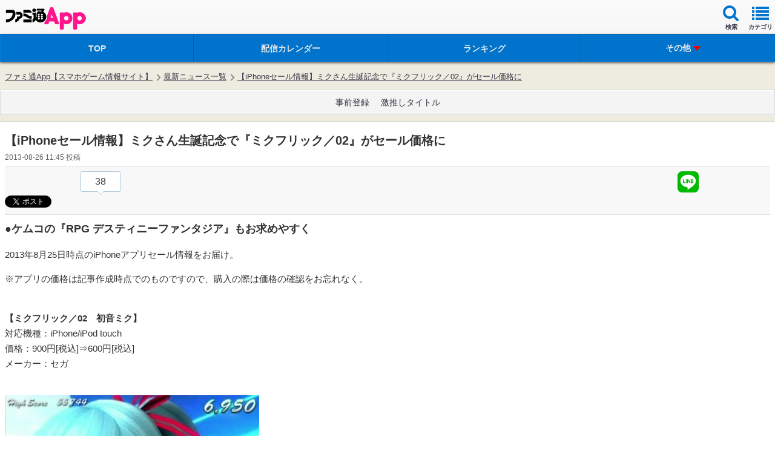

--- FILE ---
content_type: text/html; charset=utf-8
request_url: https://www.google.com/recaptcha/api2/aframe
body_size: 266
content:
<!DOCTYPE HTML><html><head><meta http-equiv="content-type" content="text/html; charset=UTF-8"></head><body><script nonce="m-iU6EJNSkbdtXarbz-7Cg">/** Anti-fraud and anti-abuse applications only. See google.com/recaptcha */ try{var clients={'sodar':'https://pagead2.googlesyndication.com/pagead/sodar?'};window.addEventListener("message",function(a){try{if(a.source===window.parent){var b=JSON.parse(a.data);var c=clients[b['id']];if(c){var d=document.createElement('img');d.src=c+b['params']+'&rc='+(localStorage.getItem("rc::a")?sessionStorage.getItem("rc::b"):"");window.document.body.appendChild(d);sessionStorage.setItem("rc::e",parseInt(sessionStorage.getItem("rc::e")||0)+1);localStorage.setItem("rc::h",'1768550197408');}}}catch(b){}});window.parent.postMessage("_grecaptcha_ready", "*");}catch(b){}</script></body></html>